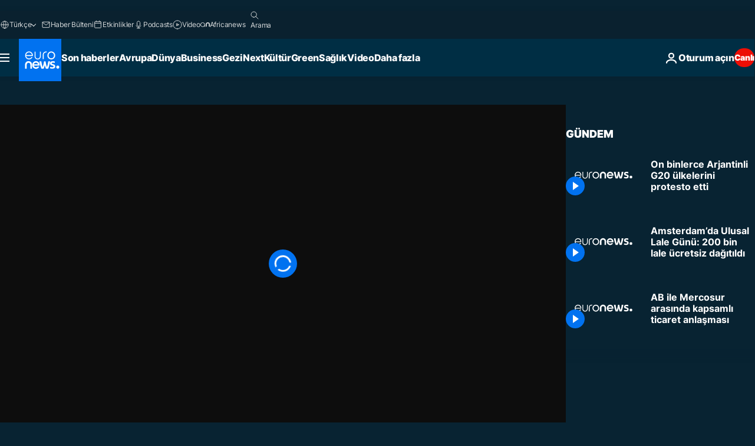

--- FILE ---
content_type: application/xml
request_url: https://dmxleo.dailymotion.com/cdn/manifest/video/x6y6jo1.m3u8?af=2%2C7%2C8%2C9&vv=1%2C2%2C3%2C4%2C5%2C6%2C7%2C8%2C11%2C12%2C13%2C14&mm=video%2Fmp4%2Cvideo%2Fwebm%2Caudio%2Fmp4%2Caudio%2Fmpeg%2Caudio%2Faac%2Caudio%2Fmpeg3%2Caudio%2Fmp3%2Caudio%2Fvnd.wave%2Caudio%2Fwav%2Caudio%2Fwave%2Caudio%2Fogg%2Caudio%2Fvorbis%2Cimage%2Fjpeg%2Cimage%2Fpng%2Cimage%2Fwebp%2Cimage%2Fsvg%2Bxml&cse=1jf8v30670d71f7621c&rts=772245&rhv=1&cen=prod&cpi=xe2cka&cpt=player&rla=en&cpr=x9oog&eb=https%3A%2F%2Ftr.euronews.com%2Fvideo%2F2018%2F12%2F01%2Fon-binlerce-arjantinli-g20-ulkelerini-protesto-etti&ps=960x540&td=tr.euronews.com&reader_gdpr_flag=0&reader_gdpr_consent=&gdpr_binary_consent=opt-out&gdpr_comes_from_infopack=0&reader_us_privacy=1---&vl=-1&ciid=1jf8v30670d71f7621c_VMAP_0_0&cidx=0&sidx=0&vidIdx=0&omp=Dailymotion%2F1.0&omn=0&imal=1&uid_dm=6457ded8-4c8c-d27a-d1a8-b388d305a0db&ccPremium=false&ccCustomParams=6458%252Ftr_euronews_new%252Fnocomment%2Flng%253Dtr%2526page%253Darticle%2526video%253Dtrue%2526isBreakingNews%253Dfalse%2526vertical%253Dnews%2526nws_id%253D607836%2526nwsctr_id%253D3474270%2526article_type%253Dnormal%2526program%253Dnocomment%2526video_duration%253D50000%2526source%253Deuronews%2526themes%253Dnews%2526tags%253Dargentina%25252Cg20%25252Cekonomik-kriz%25252Cprotesto%2526player_type%253Ddailymotion&3pcb=0&rap=1&apo=monetization&pos=1&pbm=2
body_size: 3499
content:
<?xml version="1.0" encoding="UTF-8"?><vmap:VMAP xmlns:vmap="http://www.iab.net/videosuite/vmap" version="1.0"><vmap:AdBreak breakType="linear" breakId="preroll1" timeOffset="start"><vmap:AdSource id="preroll1"><vmap:VASTAdData><VAST version="3.0"><Ad><InLine><AdSystem>Leo</AdSystem><AdTitle>noad</AdTitle><Extensions><Extension type="dailymotion" source="dailymotion">{"noAd":{"reasonId":1106,"reason":"viewing context|bot-detected"},"inventoryId":"64ff44e7-08fa-4cc8-8f37-1a6eca3b8adc"}</Extension></Extensions></InLine></Ad></VAST></vmap:VASTAdData></vmap:AdSource><vmap:Extensions><vmap:Extension type="dailymotion" source="dailymotion"><![CDATA[{"timeout":15000}]]></vmap:Extension></vmap:Extensions></vmap:AdBreak><vmap:AdBreak breakType="linear,nonlinear" breakId="midroll1-1" timeOffset="00:05:00" repeatAfter="00:05:00"><vmap:AdSource id="midroll1-1"><vmap:AdTagURI templateType="vast3">https://dmxleo.dailymotion.com/cdn/manifest/video/x6y6jo1.m3u8?auth=[base64]&amp;vo=[MEDIAPLAYHEAD]&amp;vv=1%2C2%2C3%2C4%2C5%2C6%2C7%2C8%2C11%2C12%2C13%2C14&amp;sec=1&amp;rts=772245&amp;rla=en&amp;reader.player=dailymotion&amp;plt=1&amp;cen=prod&amp;3pcb=0&amp;rhv=1&amp;reader_us_privacy=1---&amp;eb=https%3A%2F%2Ftr.euronews.com%2Fvideo%2F2018%2F12%2F01%2Fon-binlerce-arjantinli-g20-ulkelerini-protesto-etti&amp;dmngv=1.0&amp;dmng=Dailymotion&amp;cpt=player&amp;cpr=x9oog&amp;cpi=xe2cka&amp;battr=9%2C10%2C11%2C12%2C13%2C14%2C17&amp;apo=monetization&amp;pbm=2&amp;mm=video%2Fmp4%2Cvideo%2Fwebm%2Caudio%2Fmp4%2Caudio%2Fmpeg%2Caudio%2Faac%2Caudio%2Fmpeg3%2Caudio%2Fmp3%2Caudio%2Fvnd.wave%2Caudio%2Fwav%2Caudio%2Fwave%2Caudio%2Fogg%2Caudio%2Fvorbis%2Cimage%2Fjpeg%2Cimage%2Fpng%2Cimage%2Fwebp%2Cimage%2Fsvg%2Bxml&amp;lnrt=1&amp;dlvr=1%2C2&amp;cse=1jf8v30670d71f7621c&amp;cbrs=1&amp;r=v</vmap:AdTagURI></vmap:AdSource><vmap:Extensions><vmap:Extension type="dailymotion" source="dailymotion"><![CDATA[{"timeout":15000}]]></vmap:Extension></vmap:Extensions></vmap:AdBreak><vmap:Extensions><vmap:Extension type="dailymotion" source="dmx"><![CDATA[{"asid":119}]]></vmap:Extension></vmap:Extensions></vmap:VMAP>